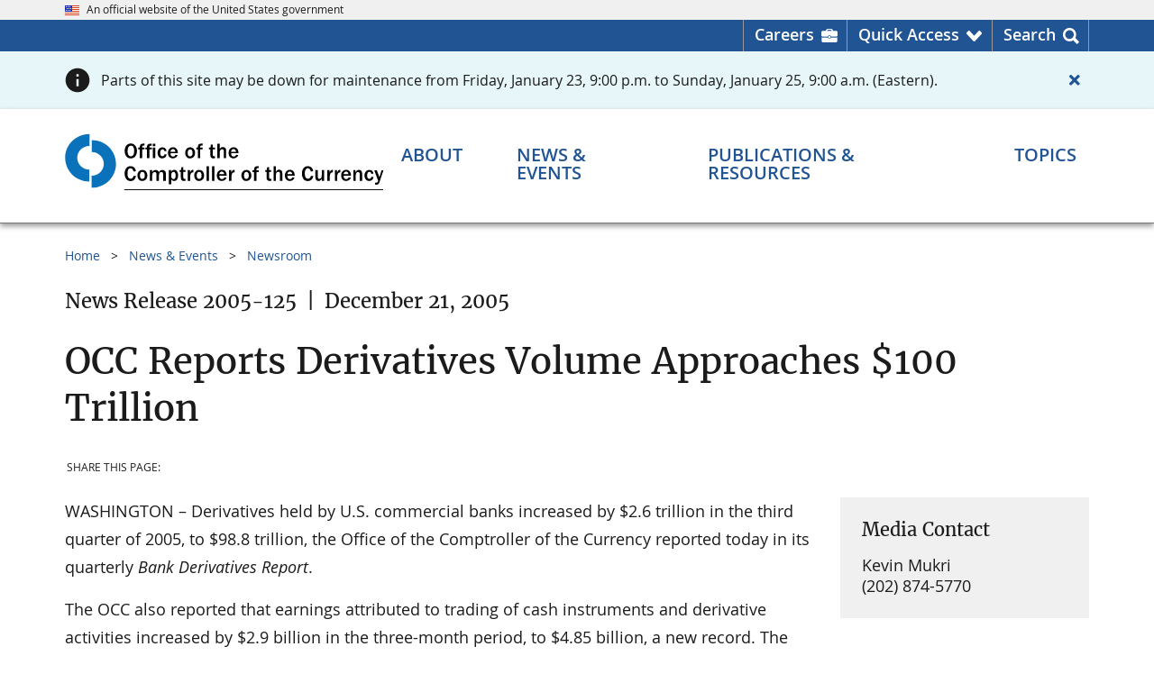

--- FILE ---
content_type: text/html
request_url: https://occ.treas.gov/news-issuances/news-releases/2005/nr-occ-2005-125.html
body_size: 14143
content:
	
<!DOCTYPE html>
<html lang="en" prefix="og: http://ogp.me/ns#">
<head>
<meta content="Percussion CM System" name="generator"/>
<meta name="perc_linkback" id="perc_linkback" content="FmdlbGBmeAdkZngBZmBnYngGYGRjeBNtY2ZnbQ=="/>																		<meta http-equiv="Content-Type" content="text/html; charset=UTF-8">

	<meta name="viewport" content="width=device-width, initial-scale=1.0">

<meta name="format-detection" content="telephone=no"/>
<meta name="rx-contenttype" content="occNewsRelease"/>
<meta name="rx-contentid" content="20953"/>
<meta name="group-contentid" content="20953"/>
<meta name="children-contentids" content="17975"/>
<meta name="rx-contentitemname" content="nr-occ-2005-125"/>
<meta name="occ-site" content="OCCGovNewsroom"/>
			<meta name="dc.agency" content="Office of the Comptroller of the Currency"/>
			
						            	            	            																								
																											
																											
																																						<meta name="subtype" content="OCC" />									
													<meta name="release.id" content="NR 2005-125"/>
																													        			 <meta name="content.owner" content="$lb1" />
            						<meta name="dc.language" content="en-US" />
							<meta name="date.posted" content="2009-12-16 00:00:00"/>
				<meta name="dc.date" content="2005-12-21 00:00:00"/>
									<meta name="date.archived" content="" />
						                                                			<meta name="dc.subject" content="Treasury & Market Risk" />
																																								<meta name="dc.description" content="Derivatives held by U.S. commercial banks increased by $2.6 trillion in the third quarter of 2005, to $98.8 trillion, the Office of the Comptroller of the Currency reported today in its quarterly Bank Derivatives Report." />
																																							<meta name="description" content="Derivatives held by U.S. commercial banks increased by $2.6 trillion in the third quarter of 2005, to $98.8 trillion, the Office of the Comptroller of the Currency reported today in its quarterly Bank Derivatives Report." />
				<!-- Seach engines expect a meta tag named 'description', not the Dublin Core 'dc.description', so OCC needs both -->
			 							<meta name="risk.category" content="none" />					<meta name="wtta.number" content="na" />
<meta name="wtta.submitter" content="not applicable" />
	<meta property="og:site_name" content="OCC.gov"/>
	<meta property="og:locale" content="en_US"/>
	<meta property="og:type" content="website"/>
																																				<meta name="og:title" content="OCC Reports Derivatives Volume Approaches $100 Trillion" />
																																					<meta name="og:description" content="Derivatives held by U.S. commercial banks increased by $2.6 trillion in the third quarter of 2005, to $98.8 trillion, the Office of the Comptroller of the Currency reported today in its quarterly Bank Derivatives Report." />
		<meta property="og:url" content="https://www.occ.gov/news-issuances/news-releases/2005/nr-occ-2005-125.html"/>
	<meta property="og:image" content="https://www.occ.gov/images/c-clamp-images/occ-gov.png"/>
	<meta property="og:image:alt" content="Comptroller of the Currency" />
	<meta name="twitter:card" content="summary_large_image"/>
	<meta name="twitter:site" content="@USOCC"/>
																																				<meta name="twitter:title" content="OCC Reports Derivatives Volume Approaches $100 Trillion" />
																																					<meta name="twitter:description" content="Derivatives held by U.S. commercial banks increased by $2.6 trillion in the third quarter of 2005, to $98.8 trillion, the Office of the Comptroller of the Currency reported today in its quarterly Bank Derivatives Report." />
		<meta property="twitter:url" content="https://www.occ.gov/news-issuances/news-releases/2005/nr-occ-2005-125.html"/> 
	<meta property="twitter:image" content="https://www.occ.gov/images/c-clamp-images/occ-gov.png"/>
	<meta property="twitter:image:alt" content="Comptroller of the Currency"/>
	
																																							<meta name="contenttitle" content="OCC Reports Derivatives Volume Approaches $100 Trillion" />
	
		<title>OCC Reports Derivatives Volume Approaches $100 Trillion | OCC</title>
	<link rel="preload" href="/fonts/merriweather/Latin-Merriweather-Regular.woff2" as="font" type="font/woff2" crossorigin>
	<link rel="preload" href="/fonts/open-sans/OpenSans-Regular.woff2" as="font" type="font/woff2" crossorigin>
	<link rel="preload" href="/fonts/open-sans/OpenSans-SemiBold.woff2" as="font" type="font/woff2" crossorigin>
	<link rel="preload" href="/fonts/open-sans/OpenSans-Bold.woff2" as="font" type="font/woff2" crossorigin>
	<link rel="preload" href="/fonts/fontawesome/fa-solid-900.woff2" as="font" type="font/woff2" crossorigin>
<script src="/scripts/uswds-init.min.js"></script>

<link href="/css/import.css" rel="stylesheet">

<script src="/scripts/jquery.min.js"></script>
<script src="/scripts/occgov.js"></script>

	

<link href="/images/occ-seal.gif" rel="icon">
<!-- We participate in the US government's analytics program. See the data at analytics.usa.gov. -->
<script async src="//dap.digitalgov.gov/Universal-Federated-Analytics-Min.js?agency=OCC" id="_fed_an_ua_tag"></script>
<script async src="/scripts/google-analytics.js"></script>
			 
								<script async src="//script.crazyegg.com/pages/scripts/0012/5812.js"></script>
								<script>CE_NO_COOKIES = true;</script>
										</head>

<body id="nav-news-issuanceson">
<!--googleoff: all-->
    

 
<a href="#main_content" class="usa-skipnav">Skip to main content</a>
<span id="backToTop" title="Return to top of page" style="display:none;">
  <a href="#top" tabindex="0" role="link" aria-label="Return to top of page">
	<span></span>
  </a>
</span>


	
		
<section id="official-site-banner" class="usa-banner" aria-label="Official government website">
<div class="usa-banner__header">
<div class="usa-banner__inner">
<div class="grid-col-auto"><img src="/images/c-clamp-images/us_flag_small.png" width="16" height="11" class="usa-banner__header-flag" alt="OCC Flag" title="OCC flag" /></div>

<div class="grid-col-auto">
<p class="usa-banner__header-text">An official website of the United States government</p>
</div>
</div>
</div>
</section>

  
	
		
<section id="header-utility">
<div class="header-utility-wrpr grid-container">
<ul class="header-utility-list" role="presentation">
<li class="careers header-utility-list__item"><a href="https://careers.occ.gov/index.html" target="_blank" rel="noopener noreferrer" aria-label="Careers Homepage">Careers</a></li>

<li id="QuickAccessNav" class="arrow header-utility-list__item" aria-haspopup="true" aria-expanded="false"><a href="javascript:void(0);" class="button-element" role="button" aria-label="Quick Access menu">Quick Access</a>
<div id="utility-dropdown" class="utility-dropdown">
<div class="grid-row grid-gap">
<ul class="grid-col utility-dropdown-list" role="menu">
<li class="header" role="presentation">Most Requested</li>

<li role="menuitem"><a href="/topics/supervision-and-examination/bsa/index-bsa.html" role="menuitem" title="Bank Secrecy Act (BSA)">Bank Secrecy Act (BSA)</a></li>

<li role="menuitem"><a href="/about/connect-with-us/contact-the-occ/index-contact-the-occ.html" role="menuitem" title="Contact the OCC">Contact Us</a></li>

<li role="menuitem"><a href="/topics/consumers-and-communities/cra/index-cra.html" role="menuitem" title="Community Reinvestment Act (CRA)">Community Reinvestment Act (CRA)</a></li>

<li role="menuitem"><a href="/publications-and-resources/publications/comptrollers-handbook/index-comptrollers-handbook.html" role="menuitem" title="Comptroller's Handbook ">Comptroller's Handbook</a></li>

<li role="menuitem"><a href="https://apps.occ.gov/CAAS_CATS/">Corporate Application Search</a></li>

<li role="menuitem"><a href="https://apps.occ.gov/EASearch" role="menuitem" title="Enforcement Actions Search Tool">Enforcement Action Search</a></li>

<li role="menuitem"><a href="/topics/charters-and-licensing/financial-institution-lists/index-financial-institution-lists.html" role="menuitem" title="Financial Institution Lists">Financial Institution Lists</a></li>

<li role="menuitem"><a href="/news-events/newsroom/index.html" role="menuitem" title="Newsroom">Newsroom</a></li>

<li role="menuitem"><a href="/news-issuances/bulletins/2023/bulletin-2023-17.html" role="menuitem" title="Third-Party Relationships">Third-Party Relationships: Interagency Guidance on Risk Management</a></li>
</ul>

<ul class="grid-col utility-dropdown-list" role="presentation">
<li class="header">More OCC Websites</li>

<li>
<ul class="more_occ_wrapper" role="menu">
<li class="quickaccess_dropdown" role="menuitem"><a href="https://www.banknet.gov" target="_blank" rel="noopener noreferrer" role="menuitem"><img src="/images/c-clamp-images/quickaccess_banknet.png" width="40" height="38" alt="Banknet quick access" title="Banknet quick access" /><span>BankNet.gov<br />
Find resources for bankers. </span></a></li>

<li class="quickaccess_dropdown" role="menuitem"><a href="https://www.helpwithmybank.gov/index.html" target="_blank" rel="noopener noreferrer" role="menuitem" title="Home"><img src="/images/c-clamp-images/quickaccess_helpwith.png" width="40" height="38" alt="" title="HWMB Quick access" /><span>HelpWithMyBank.gov<br />
Get answers to banking questions.</span></a></li>

<li class="quickaccess_dropdown" role="menuitem"><a href="https://careers.occ.gov/index.html" target="_blank" rel="noopener noreferrer" role="menuitem" title="OCC Careers Home page"><img src="/images/c-clamp-images/quickaccess_search.png" width="40" height="38" alt="Quick Access Search" title="Search quick access" /><span> Careers.occ.gov<br />
Join one of the best places to work. </span></a></li>
</ul>
</li>
</ul>
</div>
</div>
</li>

<li id="SearchNav" class="last search header-utility-list__item" aria-haspopup="true" aria-expanded="false"><a href="javascript:void(0);" class="button-element" role="button" aria-label="Search menu">Search</a>
<div id="utility-dropdown-search" class="utility-dropdown">
<div class="head-ut-wrpr grid-row grid-gap">
<ul class="head-ut-search grid-col-12" role="presentation">
<li><!-- BEGIN AUTOCOMPLETE -->
<div class="search-bar top-search-bar">
<div class="gcse-searchbox-only" data-mobilelayout="disabled" data-resultsurl="/search.html"></div>
</div>

<!-- END AUTOCOMPLETE --></li>
</ul>

<!--
<ul class="head-ut-search-popular head-ut-search__list grid-col-3" role="menu">
<li class="header" role="presentation">Top Searches</li>

<li role="menuitem"><a href="https://hqdcweprhxpv11.occ.treas.gov:8443/Rhythmyx/assembler/render?sys_revision=42&#38;sys_context=0&#38;sys_authtype=0&#38;sys_siteid=536&#38;sys_variantid=2536&#38;sys_contentid=103857" sys_dependentvariantid="2536" sys_dependentid="103857" inlinetype="rxhyperlink" rxinlineslot="103" sys_siteid="536" sys_folderid="103139" sys_relationshipid="8825985" sys_variantid="2536" sys_contentid="103857" target="_blank" rel="noopener noreferrer"     >File a Bank Complaint</a></li>

<li role="menuitem"><a href="https://hqdcweprhxpv11.occ.treas.gov:8443/Rhythmyx/assembler/render?sys_revision=59&#38;sys_context=0&#38;sys_authtype=0&#38;sys_variantid=2536&#38;sys_contentid=94409" sys_dependentvariantid="2536" sys_dependentid="94409" inlinetype="rxhyperlink" rxinlineslot="103" sys_relationshipid="8825986" sys_variantid="2536" sys_contentid="94409">Bank Lists</a></li>

<li role="menuitem"><a href="https://hqdcweprhxpv11.occ.treas.gov:8443/Rhythmyx/assembler/render?sys_revision=15&#38;sys_context=0&#38;sys_authtype=0&#38;sys_variantid=2536&#38;sys_contentid=94330" sys_dependentvariantid="2536" sys_dependentid="94330" inlinetype="rxhyperlink" rxinlineslot="103" sys_relationshipid="8825976" sys_variantid="2536" sys_contentid="94330">Enforcement Actions</a></li>

<li role="menuitem"><a href="https://hqdcweprhxpv11.occ.treas.gov:8443/Rhythmyx/assembler/render?sys_revision=28&#38;sys_context=0&#38;sys_authtype=0&#38;sys_siteid=465&#38;sys_variantid=2545&#38;sys_contentid=62784" sys_dependentvariantid="2545" sys_dependentid="62784" inlinetype="rxhyperlink" rxinlineslot="103" sys_siteid="465" sys_relationshipid="8825977" sys_variantid="2545" sys_contentid="62784" target="_blank" rel="noopener noreferrer"     >Jobs</a></li>

<li role="menuitem"><a href="https://hqdcweprhxpv11.occ.treas.gov:8443/Rhythmyx/assembler/render?sys_revision=18&#38;sys_context=0&#38;sys_authtype=0&#38;sys_variantid=2536&#38;sys_contentid=89298" sys_dependentvariantid="2536" sys_dependentid="89298" inlinetype="rxhyperlink" rxinlineslot="103" sys_relationshipid="8825978" sys_variantid="2536" sys_contentid="89298">Comptroller's Handbook</a></li>
</ul>-->
<ul class="head-ut-search-tools head-ut-search__list grid-col-12" role="presentation">
<li class="header">More Search Tools</li>

<li class="grid-row grid-gap-3">
<ul class="grid-col-6 head-ut-search-tools__column" role="menu">
<li role="menuitem"><a href="/publications-and-resources/tools/occ-financial-institution-search/index-occ-financial-institution-search.html" class="usa-button usa-button--accent-warm head-ut-search-tools__button" role="button" title="Financial Institution Search">Financial Institution Search</a></li>

<li role="menuitem"><a href="/publications-and-resources/tools/index-cra-search.html" class="usa-button usa-button--accent-warm head-ut-search-tools__button" role="button" title="CRA Performance Evaluations">CRA Performance Evaluations Search</a></li>
</ul>

<ul class="grid-col-6 head-ut-search-tools__column" role="menu">
<li role="menuitem"><a href="https://apps.occ.gov/EASearch" class="usa-button usa-button--accent-warm head-ut-search-tools__button" role="button" title="Enforcement Actions Search Tool">Enforcement Actions Search</a></li>

<li role="menuitem"><a href="//apps.occ.gov/CAAS_CATS" class="usa-button usa-button--accent-warm head-ut-search-tools__button" role="button">Corporate Applications Search (CAS)</a></li>
</ul>
</li>
</ul>
</div>
</div>
</li>
</ul>
</div>
</section>

  
	
	
		<div class="occ-alert-full occ-alert-full--info">
		<div class="grid-container">
			<div data-page-alert="118279" class="usa-alert usa-alert--info  occ-alert--page" style="display:none">
					<div class="grid-row">
					<div class="grid-col usa-alert__body">
												<p class="usa-alert__text">
														Parts of this site may be down for maintenance from Friday, January 23, 9:00 p.m. to Sunday, January 25, 9:00 a.m. (Eastern).						</p>
					</div>
					<div class="grid-col-auto occ-alert__close">
						<button class="usa-button usa-button--unstyled" aria-label="Close alert">
							<span class="fas fa-times"></span>
                        						</button>
					</div>
				</div>
			</div>
		</div>
	</div>
	  
<header id="masthead" class="usa-header usa-header--basic">
  <!-- begin Header Wrapper -->
  <div class="usa-nav-container">
	
	
		
<div class="usa-navbar"><!-- begin header logo -->
<div id="basic-logo" class="usa-logo"><em class="usa-logo__text"><a href="/index.html" title="Home"> <img src="/images/c-clamp-images/occ-logo-des.svg" width="300" height="56" class="occgov-logo-desktop" alt="OCC logo - search" title="OCC logo" />​<img src="/images/c-clamp-images/occ-logo-mob.svg" width="300" height="54" class="occgov-logo-mobile" alt="OCC logo - mobile" title="occ-logo-mob-white" /></a></em></div>

<!-- end header logo --><!-- begin header mobile icons -->
<div id="primeNavBtnSearch" class="occgov-search-btn mobile-search" tabindex="0" role="button"><span id="primeNavBtnSearchIco" class="fas icon-search"> <!--Rx--> </span><span id="primeNavBtnSearchTxt" class="menu-btn-text usa-sr-only notranslate">Search</span></div>

<button id="primeNavBtn" class="usa-menu-btn"><span id="primeNavBtnIco" class="fas fa-bars"><!--Rx--></span><span id="primeNavBtnTxt" class="menu-btn-text usa-sr-only">Menu</span> </button> <!-- end header mobile icons --><!-- begin header mobile search box -->
<div class="mobile-search-container">
<div id="mobileSearch" style=" display: none;"><!-- BEGIN AUTOCOMPLETE -->
<div class="search-bar mobile-search-bar">
<div class="gcse-searchbox-only" data-mobilelayout="disabled" data-resultsurl="/search.html"></div>
</div>

<!-- END AUTOCOMPLETE --></div>
</div>

<!-- end header mobile search box --></div>

      <nav id="primeNav" class="usa-nav" aria-label="Primary navigation">
	<button class="usa-nav__close">
		<img src="/images/c-clamp-images/close.svg" alt="close" role="img">
	</button>

    <ul class="usa-nav__primary usa-accordion">
        <li class="usa-nav__primary-item occgov-nav_item--header">
			<div class="header-text">Menu</div>
		</li>

        																					<li class="usa-nav__primary-item">
				<button class="usa-accordion__button usa-nav__link occgov-nav-accordion__button occgov-animate"
					aria-haspopup="true" aria-expanded="false" aria-controls="basic-mega-nav-section-one"
					aria-label="About menu">
					<span class="occgov-accordion__button-text">About</span>
					<span class="fas fa-chevron-down" aria-hidden="true"></span>
				</button>

				<div id="basic-mega-nav-section-one" class="usa-nav__submenu usa-megamenu" hidden>
					<header class="grid-row grid-gap-4">
						<div class="blue-more-btn">
							<a href="/about/index-about.html" >About Overview</a>
						</div>
					</header>
					<div class="grid-row grid-gap-4 occgov-nav__submenu-main">
							
															  <div class="usa-col">
                <ul class="usa-nav__submenu-list">
                		
			<li class="usa-nav__submenu-item col-header-line">
                <a href="/about/who-we-are/index-who-we-are.html" role="menuitem" >
                  <span class="col-header">Who We Are</span>
                  <span class="fas fa-chevron-circle-right"></span>
                </a>
			</li>
															            	    <li class="usa-nav__submenu-item">
					<a href="/about/who-we-are/comptroller/index-comptroller-of-the-currency.html" role="menuitem" >Comptroller</a>
				</li>
																				            	    <li class="usa-nav__submenu-item">
					<a href="/about/who-we-are/leadership/index-leadership.html" role="menuitem" >Leadership</a>
				</li>
																				            	    <li class="usa-nav__submenu-item">
					<a href="/about/who-we-are/organizations/index-organization.html" role="menuitem" >Organization</a>
				</li>
																				            	    <li class="usa-nav__submenu-item">
					<a href="/about/who-we-are/locations/index-locations.html" role="menuitem" >Office Locations</a>
				</li>
																				            	    <li class="usa-nav__submenu-item">
					<a href="/about/who-we-are/history/index-history.html" role="menuitem" >History</a>
				</li>
																				            	    <li class="usa-nav__submenu-item">
					<a href="https://careers.occ.gov/index.html" role="menuitem" >Careers at OCC</a>
				</li>
									
	
    
		 	 	
																	  				</ul>
			</div>
			<div class="usa-col">
                <ul class="usa-nav__submenu-list">
			
			<li class="usa-nav__submenu-item col-header-line">
                <a href="/about/what-we-do/index-what-we-do.html" role="menuitem" >
                  <span class="col-header">What We Do</span>
                  <span class="fas fa-chevron-circle-right"></span>
                </a>
			</li>
															            	    <li class="usa-nav__submenu-item">
					<a href="/publications-and-resources/publications/annual-report/index-annual-report.html#93210" role="menuitem" >Annual Report</a>
				</li>
																				            	    <li class="usa-nav__submenu-item">
					<a href="/about/what-we-do/key-data-and-statistics/index-occ-and-federal-banking-system-at-a-glance.html" role="menuitem" >Key Data & Statistics</a>
				</li>
									
	
    
		 	 	
																					</ul>
			</div>
			<div class="usa-col">
                <ul class="usa-nav__submenu-list">
			
			<li class="usa-nav__submenu-item col-header-line">
                <a href="/about/connect-with-us/index-connect-with-us.html" role="menuitem" >
                  <span class="col-header">Connect With Us</span>
                  <span class="fas fa-chevron-circle-right"></span>
                </a>
			</li>
																					            	    <li class="usa-nav__submenu-item">
					<a href="/about/connect-with-us/contact-the-occ/index-contact-the-occ.html" role="menuitem" >Contact the OCC</a>
				</li>
																				            	    <li class="usa-nav__submenu-item">
					<a href="/about/who-we-are/locations/index-locations.html" role="menuitem" >Locations</a>
				</li>
																				            	    <li class="usa-nav__submenu-item">
					<a href="/news-events/media-resources/index-media-resources.html" role="menuitem" >Media Resources</a>
				</li>
																				            	    <li class="usa-nav__submenu-item">
					<a href="/about/connect-with-us/doing-business-with-the-occ/index-doing-business-with-the-occ.html" role="menuitem" >Doing Business with the OCC</a>
				</li>
																				            	    <li class="usa-nav__submenu-item">
					<a href="/about/connect-with-us/foia/index-foia.html" role="menuitem" >Freedom of Information Act (FOIA)</a>
				</li>
																				            	    <li class="usa-nav__submenu-item">
					<a href="/about/connect-with-us/occ-outreach/index-occ-outreach.html" role="menuitem" >OCC Outreach</a>
				</li>
																				            	    <li class="usa-nav__submenu-item">
					<a href="/about/connect-with-us/public-comments/index-public-comments.html" role="menuitem" >Public Comments</a>
				</li>
																				            	    <li class="usa-nav__submenu-item">
					<a href="/about/connect-with-us/congressional-relations/index-congressional-relations.html" role="menuitem" >Congressional Relations</a>
				</li>
																				            	    <li class="usa-nav__submenu-item">
					<a href="/topics/consumers-and-communities/consumer-protection/index-consumer-protection.html" role="menuitem" >Consumer Information</a>
				</li>
																				            	    <li class="usa-nav__submenu-item">
					<a href="https://www.banknet.gov/" role="menuitem" >BankNet</a>
				</li>
																				            	    <li class="usa-nav__submenu-item">
					<a href="/publications-and-resources/information-for/occ-alumni/index-information-for-occ-alumni.html" role="menuitem" >OCC Alumni</a>
				</li>
																				            	    <li class="usa-nav__submenu-item">
					<a href="/about/connect-with-us/whistleblower-protection/index-whistleblower-reporting.html" role="menuitem" >Whistleblower Reporting</a>
				</li>
																				            	    <li class="usa-nav__submenu-item">
					<a href="/topics/charters-and-licensing/licensing-office-contacts.html" role="menuitem" >Licensing Office Contacts</a>
				</li>
									
	
    
		 	 	
																																	<div class="usa-col"></div>
	 	 					</div>
				</div> 
			</li>

			 			 																						<li class="usa-nav__primary-item">
				<button class="usa-accordion__button usa-nav__link occgov-nav-accordion__button occgov-animate"
					aria-haspopup="true" aria-expanded="false" aria-controls="basic-mega-nav-section-two"
					aria-label="News & Events menu">
					<span class="occgov-accordion__button-text">News & Events</span>
					<span class="fas fa-chevron-down" aria-hidden="true"></span>
				</button>

				<div id="basic-mega-nav-section-two" class="usa-nav__submenu usa-megamenu" hidden>
					<header class="grid-row grid-gap-4">
						<div class="blue-more-btn">
							<a href="/news-events/index-news-events.html" >News & Events Overview</a>
						</div>
					</header>
					<div class="grid-row grid-gap-4 occgov-nav__submenu-main">
							
															  <div class="usa-col">
                <ul class="usa-nav__submenu-list">
                		
			<li class="usa-nav__submenu-item col-header-line">
                <a href="/news-events/newsroom/index.html" role="menuitem" >
                  <span class="col-header">Newsroom</span>
                  <span class="fas fa-chevron-circle-right"></span>
                </a>
			</li>
																					            	    <li class="usa-nav__submenu-item">
					<a href="/news-events/newsroom/?nr=NewsRelease" role="menuitem"  target=_top>News Releases</a>
				</li>
																										            	    <li class="usa-nav__submenu-item">
					<a href="https://www.occ.gov/news-events/newsroom/?nr=Bulletin" role="menuitem"  target=_top>Bulletins</a>
				</li>
																										            	    <li class="usa-nav__submenu-item">
					<a href="/news-events/newsroom/?nr=Speech" role="menuitem"  target=_top>Speeches</a>
				</li>
																										            	    <li class="usa-nav__submenu-item">
					<a href="/news-events/newsroom/?nr=CongressionalTestimony" role="menuitem"  target=_top>Congressional Testimonies</a>
				</li>
																										            	    <li class="usa-nav__submenu-item">
					<a href="https://www.occ.gov/news-events/newsroom/?nr=AdvisoryLetter" role="menuitem"  target=_top>Advisory Letters</a>
				</li>
																				            	    <li class="usa-nav__submenu-item">
					<a href="/news-events/newsroom/news-issuances-by-year/index-news-and-issuances-by-year.html" role="menuitem" >News & Issuances By Year</a>
				</li>
									
	
    
		 	 	
																	  				</ul>
			</div>
			<div class="usa-col">
                <ul class="usa-nav__submenu-list">
			
			<li class="usa-nav__submenu-item col-header-line">
                <a href="/news-events/events/index-events.html" role="menuitem" >
                  <span class="col-header">Events</span>
                  <span class="fas fa-chevron-circle-right"></span>
                </a>
			</li>
				
	
    
		 	 	
																					</ul>
			</div>
			<div class="usa-col">
                <ul class="usa-nav__submenu-list">
			
			<li class="usa-nav__submenu-item col-header-line">
                <a href="/news-events/digital-media-library/index-digital-media-library.html" role="menuitem" >
                  <span class="col-header">Digital Media Library</span>
                  <span class="fas fa-chevron-circle-right"></span>
                </a>
			</li>
				
	
    
		 	 	
																					</ul>
			</div>
			<div class="usa-col">
                <ul class="usa-nav__submenu-list">
			
			<li class="usa-nav__submenu-item col-header-line">
                <a href="/news-events/media-resources/index-media-resources.html" role="menuitem" >
                  <span class="col-header">Media Resources</span>
                  <span class="fas fa-chevron-circle-right"></span>
                </a>
			</li>
				
	
    
		 	 	
																	
		
			<li class="usa-nav__submenu-item col-header-line">
                <a href="/news-events/news-and-events-archive/index-news-and-issuance-archive.html" role="menuitem" >
                  <span class="col-header">News & Issuance Archive</span>
                  <span class="fas fa-chevron-circle-right"></span>
                </a>
			</li>
															            	    <li class="usa-nav__submenu-item">
					<a href="/news-events/news-and-events-archive/rescinded-issuances/index-rescinded-issuances.html" role="menuitem" >Rescinded Issuances</a>
				</li>
									
	 			</ul>
          </div>
	
    
		 	 	 					</div>
				</div> 
			</li>

			 			 																						<li class="usa-nav__primary-item">
				<button class="usa-accordion__button usa-nav__link occgov-nav-accordion__button occgov-animate"
					aria-haspopup="true" aria-expanded="false" aria-controls="basic-mega-nav-section-three"
					aria-label="Publications & Resources menu">
					<span class="occgov-accordion__button-text">Publications & Resources</span>
					<span class="fas fa-chevron-down" aria-hidden="true"></span>
				</button>

				<div id="basic-mega-nav-section-three" class="usa-nav__submenu usa-megamenu" hidden>
					<header class="grid-row grid-gap-4">
						<div class="blue-more-btn">
							<a href="/publications-and-resources/index-publications-and-resources.html" >Publications & Resources Overview</a>
						</div>
					</header>
					<div class="grid-row grid-gap-4 occgov-nav__submenu-main">
							
															  <div class="usa-col">
                <ul class="usa-nav__submenu-list">
                		
			<li class="usa-nav__submenu-item col-header-line">
                <a href="/publications-and-resources/publications/index-publications.html" role="menuitem" >
                  <span class="col-header">Publications</span>
                  <span class="fas fa-chevron-circle-right"></span>
                </a>
			</li>
																					            	    <li class="usa-nav__submenu-item">
					<a href="/publications-and-resources/publications/comptrollers-handbook/index-comptrollers-handbook.html" role="menuitem" >Comptroller's Handbook</a>
				</li>
																										            	    <li class="usa-nav__submenu-item">
					<a href="/publications-and-resources/publications/comptrollers-licensing-manual/index-comptrollers-licensing-manual.html" role="menuitem" >Comptroller's Licensing Manual</a>
				</li>
																										            	    <li class="usa-nav__submenu-item">
					<a href="/publications-and-resources/publications/mortgage-metrics-reports/index-mortgage-metrics-reports.html" role="menuitem" >Mortgage Metrics Report</a>
				</li>
																										            	    <li class="usa-nav__submenu-item">
					<a href="/publications-and-resources/publications/semiannual-risk-perspective/index-semiannual-risk-perspective.html" role="menuitem" >Semiannual Risk Perspective</a>
				</li>
																										            	    <li class="usa-nav__submenu-item">
					<a href="/publications-and-resources/publications/index-publications.html" role="menuitem" >All Publications</a>
				</li>
									
	
    
		 	 	
																	  				</ul>
			</div>
			<div class="usa-col">
                <ul class="usa-nav__submenu-list">
			
			<li class="usa-nav__submenu-item col-header-line">
                <a href="/publications-and-resources/tools/index-tools.html" role="menuitem" >
                  <span class="col-header">Tools</span>
                  <span class="fas fa-chevron-circle-right"></span>
                </a>
			</li>
																					            	    <li class="usa-nav__submenu-item">
					<a href="https://www.banknet.gov/home/" role="menuitem" >BankNet</a>
				</li>
																										            	    <li class="usa-nav__submenu-item">
					<a href="https://apps.occ.gov/CAAS_CATS/" role="menuitem"  target='_blank' rel='noopener noreferrer'>Corporate Applications Search (CAS)</a>
				</li>
																										            	    <li class="usa-nav__submenu-item">
					<a href="/publications-and-resources/tools/occ-financial-institution-search/index-occ-financial-institution-search.html" role="menuitem" >Financial Institution Search</a>
				</li>
																										            	    <li class="usa-nav__submenu-item">
					<a href="/publications-and-resources/tools/index-tools.html" role="menuitem" >All Tools</a>
				</li>
									
	
    
		 	 	
																					</ul>
			</div>
			<div class="usa-col">
                <ul class="usa-nav__submenu-list">
			
			<li class="usa-nav__submenu-item col-header-line">
                <a href="/publications-and-resources/forms/index-forms.html" role="menuitem" >
                  <span class="col-header">Forms</span>
                  <span class="fas fa-chevron-circle-right"></span>
                </a>
			</li>
																					            	    <li class="usa-nav__submenu-item">
					<a href="/publications-and-resources/forms/dodd-frank-act-stress-test/index-dodd-frank-act-stress-test.html" role="menuitem" >Dodd-Frank Act Stress Test</a>
				</li>
																										            	    <li class="usa-nav__submenu-item">
					<a href="/publications-and-resources/publications/comptrollers-licensing-manual/files/licensing-filing-forms.html" role="menuitem" >Licensing Filing Forms</a>
				</li>
																										            	    <li class="usa-nav__submenu-item">
					<a href="/publications-and-resources/forms/sar-program/index-sar-program.html" role="menuitem" >Suspicious Activity Report (SAR) Program</a>
				</li>
																										            	    <li class="usa-nav__submenu-item">
					<a href="/publications-and-resources/forms/index-forms.html" role="menuitem" >All Forms</a>
				</li>
									
	
    
		 	 	
																					</ul>
			</div>
			<div class="usa-col">
                <ul class="usa-nav__submenu-list">
			
			<li class="usa-nav__submenu-item col-header-line">
                <a href="/publications-and-resources/information-for/index-information-for.html" role="menuitem" >
                  <span class="col-header">Information For...</span>
                  <span class="fas fa-chevron-circle-right"></span>
                </a>
			</li>
															            	    <li class="usa-nav__submenu-item">
					<a href="/publications-and-resources/information-for/bankers/index-information-for-bankers.html" role="menuitem" >Bankers and Bank Directors</a>
				</li>
																				            	    <li class="usa-nav__submenu-item">
					<a href="https://www.helpwithmybank.gov/index.html" role="menuitem" >Bank Customers</a>
				</li>
																				            	    <li class="usa-nav__submenu-item">
					<a href="/news-events/media-resources/index-media-resources.html" role="menuitem" >Media Representatives</a>
				</li>
																				            	    <li class="usa-nav__submenu-item">
					<a href="https://careers.occ.gov/index.html" role="menuitem" >Job Seekers</a>
				</li>
																				            	    <li class="usa-nav__submenu-item">
					<a href="/publications-and-resources/information-for/occ-alumni/index-information-for-occ-alumni.html" role="menuitem" >OCC Alumni</a>
				</li>
									
	 			</ul>
          </div>
	
    
		 	 	 					</div>
				</div> 
			</li>

			 			 																						<li class="usa-nav__primary-item">
				<button class="usa-accordion__button usa-nav__link occgov-nav-accordion__button occgov-animate"
					aria-haspopup="true" aria-expanded="false" aria-controls="basic-mega-nav-section-four"
					aria-label="Topics menu">
					<span class="occgov-accordion__button-text">Topics</span>
					<span class="fas fa-chevron-down" aria-hidden="true"></span>
				</button>

				<div id="basic-mega-nav-section-four" class="usa-nav__submenu usa-megamenu" hidden>
					<header class="grid-row grid-gap-4">
						<div class="blue-more-btn">
							<a href="/topics/index-topics.html" >Topics Overview</a>
						</div>
					</header>
					<div class="grid-row grid-gap-4 occgov-nav__submenu-main">
							
															  <div class="usa-col">
                <ul class="usa-nav__submenu-list">
                		
			<li class="usa-nav__submenu-item col-header-line">
                <a href="/topics/supervision-and-examination/index-supervision-and-examination.html" role="menuitem" >
                  <span class="col-header">Supervision & Examination</span>
                  <span class="fas fa-chevron-circle-right"></span>
                </a>
			</li>
															            	    <li class="usa-nav__submenu-item">
					<a href="/topics/supervision-and-examination/bank-management/index-bank-management.html" role="menuitem" >Bank Management</a>
				</li>
																				            	    <li class="usa-nav__submenu-item">
					<a href="/topics/supervision-and-examination/bank-operations/index-bank-operations.html" role="menuitem" >Bank Operations</a>
				</li>
																				            	    <li class="usa-nav__submenu-item">
					<a href="/topics/supervision-and-examination/bsa/index-bsa.html" role="menuitem" >Bank Secrecy Act (BSA)</a>
				</li>
																				            	    <li class="usa-nav__submenu-item">
					<a href="/topics/supervision-and-examination/capital/index-capital.html" role="menuitem" >Capital</a>
				</li>
																				            	    <li class="usa-nav__submenu-item">
					<a href="/topics/supervision-and-examination/capital-markets/index-capital-markets.html" role="menuitem" >Capital Markets</a>
				</li>
																				            	    <li class="usa-nav__submenu-item">
					<a href="/topics/consumers-and-communities/cra/index-cra.html" role="menuitem" >Community Reinvestment Act (CRA)</a>
				</li>
																				            	    <li class="usa-nav__submenu-item">
					<a href="/topics/supervision-and-examination/consumer-compliance/index-consumer-compliance.html" role="menuitem" >Consumer Compliance</a>
				</li>
																				            	    <li class="usa-nav__submenu-item">
					<a href="/topics/supervision-and-examination/credit/index-credit.html" role="menuitem" >Credit</a>
				</li>
																				            	    <li class="usa-nav__submenu-item">
					<a href="/topics/supervision-and-examination/dispute-resolution/index-dispute-resolution.html" role="menuitem" >Dispute Resolution</a>
				</li>
																				            	    <li class="usa-nav__submenu-item">
					<a href="/topics/supervision-and-examination/examinations/index-examinations.html" role="menuitem" >Examinations</a>
				</li>
																				            	    <li class="usa-nav__submenu-item">
					<a href="/topics/supervision-and-examination/financial-technology/index-financial-technology.html" role="menuitem" >Financial Technology</a>
				</li>
																				            	    <li class="usa-nav__submenu-item">
					<a href="/topics/supervision-and-examination/international-banking/index-international-banking.html" role="menuitem" >International Banking</a>
				</li>
									
	
    
		 	 	
																	  				</ul>
			</div>
			<div class="usa-col">
                <ul class="usa-nav__submenu-list">
			
			<li class="usa-nav__submenu-item col-header-line">
                <a href="/topics/economics/index-economics.html" role="menuitem" >
                  <span class="col-header">Economics</span>
                  <span class="fas fa-chevron-circle-right"></span>
                </a>
			</li>
															            	    <li class="usa-nav__submenu-item">
					<a href="/publications-and-resources/publications/economics/index-economics-publications.html#105749" role="menuitem" >On Point</a>
				</li>
																				            	    <li class="usa-nav__submenu-item">
					<a href="/publications-and-resources/publications/economics/index-economics-publications.html#108722" role="menuitem" >Economic Snapshot Reports</a>
				</li>
																				            	    <li class="usa-nav__submenu-item">
					<a href="/publications-and-resources/publications/economics/index-economics-publications.html#105457" role="menuitem" >OCC Working Papers</a>
				</li>
																				            	    <li class="usa-nav__submenu-item">
					<a href="/about/who-we-are/history/moments-in-history/index-moments-in-history.html" role="menuitem" >Moments in History</a>
				</li>
																				            	    <li class="usa-nav__submenu-item">
					<a href="/about/who-we-are/organizations/supervision-risk-and-analysis/meet-the-research-economists/index-meet-our-research-economists.html" role="menuitem" >Meet Our Research Economists</a>
				</li>
									
	
    
		 	 	
																	
		
			<li class="usa-nav__submenu-item col-header-line">
                <a href="/topics/laws-and-regulations/index-laws-and-regulations.html" role="menuitem" >
                  <span class="col-header">Laws & Regulations</span>
                  <span class="fas fa-chevron-circle-right"></span>
                </a>
			</li>
															            	    <li class="usa-nav__submenu-item">
					<a href="/topics/laws-and-regulations/occ-regulations/index-occ-regulations.html" role="menuitem" >OCC Regulations</a>
				</li>
																				            	    <li class="usa-nav__submenu-item">
					<a href="/topics/laws-and-regulations/enforcement-actions/index-enforcement-actions.html" role="menuitem" >Enforcement Actions</a>
				</li>
																				            	    <li class="usa-nav__submenu-item">
					<a href="/topics/laws-and-regulations/interpretations-and-precedents/index-interpretations-and-precedents.html" role="menuitem" >Interpretations & Precedents</a>
				</li>
																				            	    <li class="usa-nav__submenu-item">
					<a href="/topics/laws-and-regulations/litigation/index-litigation.html" role="menuitem" >Litigation</a>
				</li>
									
	
    
		 	 	
																					</ul>
			</div>
			<div class="usa-col">
                <ul class="usa-nav__submenu-list">
			
			<li class="usa-nav__submenu-item col-header-line">
                <a href="/topics/charters-and-licensing/index-charters-licensing.html" role="menuitem" >
                  <span class="col-header">Charters & Licensing</span>
                  <span class="fas fa-chevron-circle-right"></span>
                </a>
			</li>
															            	    <li class="usa-nav__submenu-item">
					<a href="/publications-and-resources/publications/comptrollers-licensing-manual/index-comptrollers-licensing-manual.html" role="menuitem" >Comptroller's Licensing Manual</a>
				</li>
																				            	    <li class="usa-nav__submenu-item">
					<a href="https://apps.occ.gov/CAAS_CATS/" role="menuitem" >Corporate Application Search (CAS)</a>
				</li>
																				            	    <li class="usa-nav__submenu-item">
					<a href="/topics/charters-and-licensing/digital-assets-licensing-applications/index-digital-assets-licensing-applications.html" role="menuitem" >Digital Assets Licensing Applications</a>
				</li>
																				            	    <li class="usa-nav__submenu-item">
					<a href="/topics/charters-and-licensing/financial-institution-lists/index-financial-institution-lists.html" role="menuitem" >Financial Institution Lists</a>
				</li>
																				            	    <li class="usa-nav__submenu-item">
					<a href="/topics/charters-and-licensing/interpretations-and-actions/index-interpretations-and-actions.html" role="menuitem" >Interpretations & Actions</a>
				</li>
																				            	    <li class="usa-nav__submenu-item">
					<a href="/publications-and-resources/publications/comptrollers-licensing-manual/files/licensing-filing-forms.html" role="menuitem" >Licensing Filing Forms</a>
				</li>
																				            	    <li class="usa-nav__submenu-item">
					<a href="/topics/charters-and-licensing/public-comment/index-public-comments-on-applications.html" role="menuitem" >Public Comments on Applications</a>
				</li>
																				            	    <li class="usa-nav__submenu-item">
					<a href="/topics/charters-and-licensing/weekly-bulletin/index-weekly-bulletin.html" role="menuitem" >Weekly Bulletin</a>
				</li>
									
	
    
		 	 	
																					</ul>
			</div>
			<div class="usa-col">
                <ul class="usa-nav__submenu-list">
			
			<li class="usa-nav__submenu-item col-header-line">
                <a href="/topics/consumers-and-communities/index-consumers-and-communities.html" role="menuitem" >
                  <span class="col-header">Consumers & Communities</span>
                  <span class="fas fa-chevron-circle-right"></span>
                </a>
			</li>
															            	    <li class="usa-nav__submenu-item">
					<a href="/topics/consumers-and-communities/community-affairs/index-community-affairs.html" role="menuitem" >Community Affairs</a>
				</li>
																				            	    <li class="usa-nav__submenu-item">
					<a href="/topics/consumers-and-communities/cra/index-cra.html" role="menuitem" >Community Reinvestment Act (CRA)</a>
				</li>
																				            	    <li class="usa-nav__submenu-item">
					<a href="/topics/consumers-and-communities/consumer-protection/index-consumer-protection.html" role="menuitem" >Consumer Protection</a>
				</li>
																										            	    <li class="usa-nav__submenu-item">
					<a href="/topics/consumers-and-communities/community-affairs/resource-directories/financial-literacy/index-financial-literacy-resource-directory.html" role="menuitem" >Financial Literacy</a>
				</li>
																				            	    <li class="usa-nav__submenu-item">
					<a href="/topics/consumers-and-communities/external-strategic/index-ersp.html" role="menuitem" >Strategic Partnerships</a>
				</li>
																				            	    <li class="usa-nav__submenu-item">
					<a href="/topics/consumers-and-communities/project-reach/project-reach.html" role="menuitem" >Project REACh</a>
				</li>
																				            	    <li class="usa-nav__submenu-item">
					<a href="/topics/consumers-and-communities/public-bank-information/index-public-bank-information.html" role="menuitem" >Public Bank Information</a>
				</li>
									
	 			</ul>
          </div>
	
    
		 	 	 					</div>
				</div> 
			</li>

			 			 																												 						 <li class="usa-nav__primary-item mobile-menu-item">
          <section class="usa-banner" aria-label="Official government website">
            <div class="usa-banner__header">
              <div class="usa-banner__inner">
                <div class="grid-col-auto">
                  <img class="usa-banner__header-flag" src="/images/c-clamp-images/us_flag_small.png" alt="U.S. flag">
                </div>
                <div class="grid-col-fill">
                  <p class="usa-banner__header-text">An official website of the <span class="display-inline-block">United States government</span></p>
                </div>
              </div>
            </div>
          </section>
        </li>
	
	</ul>	
</nav>
  </div>
  <!-- end Header Wrapper -->
</header>

<!--googleon: all-->
	<!-- start-template: occPgNewsRelease -->
	<section id="site-content" class="usa-section">
	<div class="grid-container">
	<div class="grid-row grid-gap">
	<section id="occgov_content_section" class="usa-layout-docs__main desktop:grid-col usa-layout-docs">
    		<!--googleoff: all-->
	<!-- Start breadcrumbs -->





  
  <section class="grid-row grid-gap occgov-breadcrumb">

        <div class="grid-col breadcrumb">
            <ul class="usa-list usa-list--unstyled grid-row grid-gap">          
				     		 
			
    		    	    <li><a href="/index.html">Home</a></li>
			                                                                                		    		 
																
    		    	    <li><a href="/news-events/index-news-events.html">News & Events</a></li>
			                                		    		 
						
    		    	    <li><a href="/news-events/newsroom/index.html">Newsroom</a></li>
			                                                                   </ul>
     </div>

 </section>

 
   
<!-- End breadcrumbs -->		<!--googleon: all-->
  	<main id="main_content">
       <section class="occgov-section__content--release">
		<p>
			<span class="category">News Release&nbsp;2005-125</span>
            <span class="vert-line">|</span>
            <span class="date">December 21, 2005</span>
		</p>
	</section>
   <h1>OCC Reports Derivatives Volume Approaches $100 Trillion</h1>
    <!--googleoff: all-->
<script async src='//platform-api.sharethis.com/js/sharethis.js#property=642f2edb1cdb86001a1ecf3e&product=inline-share-buttons'></script>
<section class="occgov-section__share grid-row grid-gap">
	<div class="grid-col">

				<div class="share-icons">
			<p>Share This Page:</p>
			<ul>
																												<li class="sharethis-inline-share-buttons"></li>
			</ul>
		</div>
	 </div>

</section>

<!--googleon: all-->

	<!-- begin Top Right Column -->
		
	 
  
	<!-- end  Top Right Column -->
  <section class="occgov-section__content occgov-section__content--release-cssgrid">
		<section class="occgov-section__content-subsection occgov-issuance-content">
	<!-- Issuance body begins -->
				<p>WASHINGTON &#8211; Derivatives held by U.S. commercial banks increased by $2.6 trillion in the third quarter of 2005, to $98.8 trillion, the Office of the Comptroller of the Currency reported today in its quarterly <em>Bank Derivatives Report</em>.</p><p>The OCC also reported that earnings attributed to trading of cash instruments and derivative activities increased by $2.9 billion in the three-month period, to $4.85 billion, a new record. The top five banks accounted for 84 percent of total trading revenue, compared to 79 percent in the second quarter of 2005.</p><p>&quot;The revenue performance in the third quarter was obviously very strong, a quarterly record, and reflected a combination of favorable events,&quot; said Kathryn E. Dick, the OCC&#39;s Deputy Comptroller for Risk Evaluation. &quot;Robust client demand, a recovery of some of the losses from under-performing second quarter transactions in credit products, and effective strategic positioning all underpinned revenues,&quot; noted Ms. Dick.</p><p>Ms. Dick noted that while the record notional amount of derivatives is a reasonable reflection of business activity, it does not represent the amount at risk for commercial banks. The risk in a derivatives contract is a function of a number of variables, such as, whether counterparties exchange notional principal, the volatility of the currencies or interest rates used as the basis for determining contract payments, the maturity and liquidity of contracts, and the credit worthiness of the counterparties in the transactions, she said.</p><p>&quot;Holdings of derivatives continue to be concentrated in the largest banks with five commercial banks accounting for 96 percent of the total notional amount of derivatives in the U.S. commercial banking system,&quot; said Ms. Dick. &quot;These banks have resident OCC examiners on site to evaluate the credit, price, operational, reputation and compliance risks in the derivatives portfolio on an ongoing basis.&quot;</p><p>Net current credit exposure, the metric most representative of derivatives credit risk, increased 6 percent to $212 billion. Total credit exposure, the sum of netted current credit exposure and potential future exposure, increased 9 percent to $1.06 trillion. Potential future exposure (PFE) increased 10 percent to $845 billion. &quot;The strong growth of credit derivatives is really having a pronounced impact on our PFE numbers,&quot; said Ms. Dick.</p><p>The OCC third quarter derivatives report also noted that:</p><ul><li>Revenues from foreign exchange positions increased by $153 million, to $1.45 billion. Revenues from equity trading positions increased by $1.11 billion, to $1.24 billion. Revenues from interest rate positions increased by $1.3 billion, to $1.66 billion. Revenues from commodity and other positions increased by $341 million, to $507 million.</li><li>The 25 largest banks account for more than 99 percent of the total notional amount of derivatives.</li><li>The notional amount of short-term contracts (those with maturities of less than one year) decreased by 1.5 percent, medium-term contracts (maturities of one to five years) increased by 4.5 percent and long-term contracts (over five years) increased by 4.9 percent.</li><li>The number of commercial banks holding derivatives increased by 36 to 805 banks.</li></ul><p>A copy of the OCC Bank Derivatives Report: Third Quarter 2005 is available on the OCC Website: <a href="/news-issuances/news-releases/2005/nr-occ-2005-125a.pdf" shape="rect" target="_blank" rel="noopener noreferrer" title="nr-occ-2005-125a"        >www.occ.gov/news-issuances/news-releases/2005/nr-occ-2005-125a.pdf</a>.</p>	<!-- Issuance body ends-->
	 </section>

    <!-- begin Bottom Right Column -->
	
  <section class="occgov-section__content-subsection">
	<div class="usa-summary-box">
		<div class="grid-row grid-gap">
		<div class="occgov-summary-column">
		
							    			    			<h3 class='usa-summary-box__heading'>Media Contact</h3><div class='usa-summary-box__text'><p>Kevin Mukri<br/>    							(202) 874-5770<br/>				</p></div>
							

	
					
		        
		</div>
	   </div>
	  </div>
	</section>				
</section>
	<!-- end Bottom Right Column -->
	
						<section class="occgov-section__content occgov-section__content--topics grid-row grid-gap">
		<div class="desktop:grid-col-9 mobile-lg:display-flex">
		<h4 class="title">Topic(s):</h4>                
		<ul class="links">
									<li><a href="/news-events/newsroom/?topic=Treasury%20%26%20Market%20Risk" class="topic-link">Treasury & Market Risk</a></li>
	 		</ul> 
	</div>
		</section>
    	
	  	   </main>
</section>
	 </div>
        </div>
    </section>
<!-- end Content wrapper -->


<!--googleoff: all-->

   <footer id="site-footer" class="usa-footer">
	
	
		
<div class="usa-footer__primary-section">
<div class="grid-container">
<div class="grid-row grid-gap">
<div class="usa-footer__logo grid-row grid-col">
<div class="grid-col">
<h3>Our websites</h3>

<ul class="usa-list usa-list--unstyled occgov-list-our-sites grid-row grid-gap">
<li class="grid-col-12 tablet:grid-col-6 desktop:grid-col-3">
<div class="grid-row grid-gap-sm">
<div class="grid-col-auto"><a href="https://www.banknet.gov" target="_blank" rel="noopener noreferrer"     ><img src="/images/c-clamp-images/footer-banknet.png" width="40" height="38" class="icon-our-sites" alt="Banknet website  " title="Banknet footer" /></a></div>

<div class="grid-col-fill">
<p><a href="https://www.banknet.gov" target="_blank" rel="noopener noreferrer"     >BankNet.gov</a></p>

<p>Find resources for bankers.</p>
</div>
</div>
</li>

<li class="grid-col-12 tablet:grid-col-6 desktop:grid-col-3">
<div class="grid-row grid-gap-sm">
<div class="grid-col-auto"><a href="https://www.helpwithmybank.gov/index.html" target="_blank" rel="noopener noreferrer" title="Home"     ><img src="/images/c-clamp-images/footer-helpwithmybank.png" width="40" height="38" class="icon-our-sites" alt="Help With My Bank website" title="HWMB footer" /></a></div>

<div class="grid-col-fill">
<p><a href="https://www.helpwithmybank.gov/index.html" target="_blank" rel="noopener noreferrer" title="Home"     >HelpWithMyBank.gov</a></p>

<p>Get answers to banking questions.</p>
</div>
</div>
</li>

<li class="grid-col-12 tablet:grid-col-6 desktop:grid-col-3">
<div class="grid-row grid-gap-sm">
<div class="grid-col-auto"><a href="https://careers.occ.gov/index.html" target="_blank" rel="noopener noreferrer" title="OCC Careers Home page"     ><img src="/images/c-clamp-images/footer-search.png" width="40" height="38" class="icon-our-sites" alt="Search the Careers website" title="Footer Search" /></a></div>

<div class="grid-col-fill">
<p><a href="https://careers.occ.gov/index.html" target="_blank" rel="noopener noreferrer" title="OCC Careers Home page"     >Careers.occ.gov</a></p>

<p>Join one of the best places to work.</p>
</div>
</div>
</li>

<li class="grid-col-12 tablet:grid-col-6 desktop:grid-col-3">
<div class="grid-row grid-gap-sm">
<div class="grid-col-auto"><a href="/index.html" title="Home"><img src="/images/c-clamp-images/footer-occ.png" width="40" height="38" class="icon-our-sites" alt="OCC Logo" title="OCC Footer" /></a></div>

<div class="grid-col-fill">
<p><a href="/index.html" title="Home">OCC.gov</a></p>

<p>Visit the official website of the OCC.</p>
</div>
</div>
</li>
</ul>
</div>
</div>
</div>
</div>
</div>

  	<div class="usa-footer__secondary-section">
  	<div class="grid-container">
    	<div class="grid-row grid-gap flex-row-reverse">
				
	
		
<div class="grid-col-12 desktop-lg:grid-col-auto footer-social-media">
<ul class="usa-list usa-list--unstyled grid-row">
<li><a href="//facebook.com/100064588517973" target="_blank" rel="noopener noreferrer" onclick="return ExitNotice()"><img src="/images/c-clamp-images/footer-facebook.png" width="18" height="31" alt="Facebook website" title="Facebook footer" /></a></li>

<li><a href="//twitter.com/usocc" target="_blank" rel="noopener noreferrer" onclick="return ExitNotice()"><img src="/images/c-clamp-images/icon-footer-social-twitter-x.svg" width="31" height="31" alt="Twitter website" title="Footer Twitter" /></a></li>

<li><a href="//linkedin.com/company/office-of-the-comptroller-of-the-currency" target="_blank" rel="noopener noreferrer" onclick="return ExitNotice()"><img src="/images/c-clamp-images/footer-linkedin.png" width="31" height="31" alt="LinkedIn Website" title="LinkedIn Footer" /></a></li>

<li><a href="//youtube.com/user/OCCChannel#p/c/2BAA3C3A20C2630E" target="_blank" rel="noopener noreferrer" onclick="return ExitNotice()"><img src="/images/c-clamp-images/footer-youtube.png" width="31" height="31" alt="Youtube website" title="Footer Youtube" /></a></li>

<li class="last"><a href="/rss/index-rss.html" title="RSS Feeds: OCC News and Information"><img src="/images/c-clamp-images/footer-rss.png" width="31" height="31" alt="RSS feed for the footer" title="Footer RSS" /></a></li>
</ul>
</div>

  				<div class="grid-col footer-links">
					<ul class="usa-list usa-list--unstyled grid-row"><li>
<a href="/about/policies/web-privacy-policy.html">Privacy Policy</a>


</li><li>
 <a href="https://www.usa.gov/" target="_blank" rel="noopener noreferrer">USA.gov</a>
</li><li>
<a href="/about/policies/accessibility.html">Accessibility</a>


</li><li>
 <a href="https://home.treasury.gov" target="_blank" rel="noopener noreferrer">U.S. Treasury</a>
</li><li>
<a href="/about/connect-with-us/foia/index-foia.html">Freedom of Information Act (FOIA)</a>


</li></ul>					<ul class="usa-list usa-list--unstyled grid-row"><li>
 <a href="https://home.treasury.gov/footer/no-fear-act" target="_blank" rel="noopener noreferrer">No Fear Act Data</a>
</li><li>
<a href="/about/connect-with-us/whistleblower-protection/whistleblower-protection-and-prohibited-personnel-practices.html">Whistleblower Protection</a>


</li><li>
<a href="/about/policies/vulnerability-disclosure-policy.html">Vulnerability Disclosure</a>


</li><li>
<a href="/about/connect-with-us/contact-the-occ/index-contact-the-occ.html">Contact</a>


</li><li>
<a href="/about/connect-with-us/subscribe-to-occ-email-updates.html">Get OCC Email Updates</a>


</li></ul>				</div>
    	</div>
  	</div>
	</div>
</footer>

	
		
  <script async src="//siteimproveanalytics.com/js/siteanalyze_50215.js"></script>
<script src="/scripts/uswds.min.js"></script>


							</body>
</html>